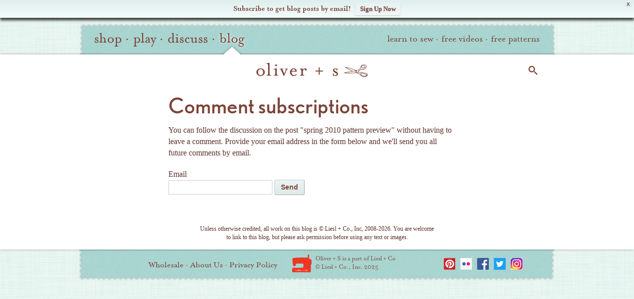

--- FILE ---
content_type: text/css; charset=utf-8
request_url: https://o.osimg.net/a/1662626498137/css/os2016.min.css?ver=6.8.3
body_size: 23977
content:
@font-face{font-family:'MrsEaves';src:url('../font/mrseavrom-020415006EmigreWebOnly.eot');src:url('../font/mrseavrom-020415006EmigreWebOnly.eot?#iefix') format('embedded-opentype'),url('../font/mrseavrom-020415006EmigreWebOnly.woff2') format('woff2'),url('../font/mrseavrom-020415006EmigreWebOnly.woff') format('woff');font-weight:normal;font-style:normal}@font-face{font-family:'MrsEaves';src:url('../font/mrseavbol-020415006EmigreWebOnly.eot');src:url('../font/mrseavbol-020415006EmigreWebOnly.eot?#iefix') format('embedded-opentype'),url('../font/mrseavbol-020415006EmigreWebOnly.woff2') format('woff2'),url('../font/mrseavbol-020415006EmigreWebOnly.woff') format('woff');font-weight:bold;font-style:normal}.padder{padding:19px}body.activity-permalink div#container{background:none;border:none}div#content .one-column{border-right:0 none;margin-right:0}div#content .left-menu{float:left;width:170px}div#content .main-column{margin-left:190px}textarea{overflow:auto}big{font-size:18px}del{text-decoration:line-through}ins{background:#fff9db;text-decoration:none}sub{top:.5ex}sup{bottom:1ex}sub,sup{height:0;line-height:1;position:relative;vertical-align:baseline}pre,blockquote{margin-bottom:20px}pre,code p{background:#f4f4f4;border-radius:3px;padding:15px;overflow:auto}code{font-family:"Monaco",courier,sans-serif}blockquote{font-family:georgia, times, serif;font-size:16px;font-style:italic;line-height:150%;padding:0 3em;quotes:none}blockquote p{margin-bottom:15px !important}#activity-stream{margin-top:-5px}#item-body form#whats-new-form{border-bottom:1px solid #ddd;margin:20px 0 10px;padding-bottom:20px}.home-page form#whats-new-form{border-bottom:none;padding-bottom:0}form#whats-new-form h5{font-weight:normal;font-size:12px;color:#888;margin:0;margin-left:76px;padding:0 0 3px 0}form#whats-new-form #whats-new-avatar{float:left}form#whats-new-form #whats-new-content{margin-left:54px;padding-left:22px}form#whats-new-form textarea{background:#fff;border:1px inset #ccc;border-radius:3px;color:#555;font-family:inherit;font-size:14px;height:20px;padding:6px;width:98%}body.no-js form#whats-new-form textarea{height:50px}form#whats-new-form #whats-new-options select{max-width:200px;margin-top:12px}form#whats-new-form #whats-new-submit{float:right;margin-top:12px}#whats-new-options{overflow:auto;height:0}body.no-js #whats-new-options{height:auto}#whats-new:focus{border-color:rgba(31,179,221,0.9) !important;outline-color:rgba(31,179,221,0.9);box-shadow:0 0 7px rgba(31,179,221,0.7);-moz-box-shadow:0 0 7px rgba(31,179,221,0.7);-webkit-box-shadow:0 0 7px rgba(31,179,221,0.7)}ul.activity-list li{overflow:hidden;padding:15px 0 0}.activity-list .activity-avatar{float:left}ul.activity-list>li:first-child{padding-top:5px}ul.item-list.activity-list li.has-comments{padding-bottom:15px}body.activity-permalink ul.activity-list li.has-comments{padding-bottom:0}.activity-list li.mini{font-size:11px;min-height:35px;padding:15px 0 0 0;position:relative}.activity-list li.mini .activity-avatar img.avatar,.activity-list li.mini .activity-avatar img.FB_profile_pic{height:20px;margin-left:30px;width:20px}.activity-permalink .activity-list li.mini .activity-avatar img.avatar,.activity-permalink .activity-list li.mini .activity-avatar img.FB_profile_pic{height:auto;margin-left:0;width:auto}body.activity-permalink .activity-list>li:first-child{padding-top:0}.activity-list li .activity-content{position:relative}.activity-list li.mini .activity-content p{margin:0}.activity-list li.mini .activity-comments{clear:both;font-size:12px}body.activity-permalink li.mini .activity-meta{margin-top:4px}.activity-list li .activity-inreplyto{background:url(../images/replyto_arrow.gif ) 7px 0 no-repeat;color:#888;font-size:11px;margin-left:5px;margin-top:5px;padding-left:25px}.activity-list li .activity-inreplyto>p{margin:0;display:inline}.activity-list li .activity-inreplyto blockquote,.activity-list li .activity-inreplyto div.activity-inner{background:none;border:none;display:inline;margin:0;overflow:hidden;padding:0}.activity-list .activity-content{margin-left:70px;margin-bottom:15px}body.activity-permalink .activity-list li .activity-content{background:#fff;border-bottom:1px solid #ddd;border-right:1px solid #ddd;border-radius:4px;font-size:16px;line-height:150%;min-height:35px;margin-left:185px;margin-right:0;padding:15px}body.activity-permalink .activity-list li .activity-header>p{background:url(../images/activity_arrow.gif ) top left no-repeat;height:35px;margin-bottom:0;margin-left:-35px;padding:5px 0 0 35px}.activity-list .activity-content .activity-header,.activity-list .activity-content .comment-header{color:#888;font-size:11px;line-height:220%}.activity-header{margin-right:20px}.activity-header a,.comment-meta a,.acomment-meta a{text-decoration:none}.activity-list .activity-content .activity-header img.avatar{float:none !important;margin:0 5px -8px 0 !important}a.bp-secondary-action,span.highlight{padding:0;margin-right:5px;text-decoration:none}.activity-list .activity-content .activity-inner,.activity-list .activity-content blockquote{margin:10px 10px 5px 0;overflow:hidden}.activity-list li.new_forum_post .activity-content .activity-inner,.activity-list li.new_forum_topic .activity-content .activity-inner{border-left:2px solid #EAEAEA;margin-left:5px;padding-left:10px}body.activity-permalink .activity-content .activity-inner,body.activity-permalink .activity-content blockquote{margin-left:0;margin-top:5px}.activity-inner>p{word-wrap:break-word}.activity-inner>.activity-inner{margin:0 !important}.activity-inner>blockquote{margin:0 !important}.activity-list .activity-content img.thumbnail{border:2px solid #eee;float:left;margin:0 10px 5px 0}.activity-read-more{margin-left:1em;white-space:nowrap}.activity-list li.load-more{background:#f0f0f0 !important;border-right:1px solid #ddd;border-bottom:1px solid #ddd;border-radius:4px;font-size:1.2em;margin:15px 0 !important;padding:10px 15px !important;text-align:center}.activity-list li.load-more a{color:#4D4D4D}div.activity-meta{margin:18px 0}body.activity-permalink div.activity-meta{margin-bottom:6px}div.activity-meta a{font:normal 11px/20px Arial,Tahoma,Verdana,sans-serif;padding:4px 8px}a.activity-time-since{color:#aaa;text-decoration:none}a.activity-time-since:hover{color:#888;text-decoration:underline}a.bp-primary-action,#reply-title small a{font-size:11px;margin-right:5px;text-decoration:none}a.bp-primary-action span,#reply-title small a span{background:#999;border-radius:3px;color:#fff;font-size:90%;margin-left:2px;padding:0 5px}a.bp-primary-action:hover span,#reply-title small a:hover span{background:#555;color:#fff}div.activity-comments{margin:0 0 0 70px;overflow:hidden;position:relative;width:auto;clear:both}body.activity-permalink div.activity-comments{background:none;margin-left:185px;width:auto}div.activity-comments>ul{background:#f5f5f5;border-radius:4px;padding:0 0 0 10px}div.activity-comments ul,div.activity-comments ul li{border:none;list-style:none}div.activity-comments ul{clear:both}div.activity-comments ul li{border-top:2px solid #fff;padding:10px 0 0}body.activity-permalink .activity-list li.mini .activity-comments{clear:none;margin-top:0}body.activity-permalink div.activity-comments ul li{border-width:1px;padding:10px 0 0 0}div.activity-comments>ul>li:first-child{border-top:none}div.activity-comments ul li:last-child{margin-bottom:0}div.activity-comments ul li>ul{margin-left:30px;margin-top:0;padding-left:10px}body.activity-permalink div.activity-comments ul li>ul{margin-top:10px}body.activity-permalink div.activity-comments>ul{padding:0 10px 0 15px}div.activity-comments div.acomment-avatar img{border-width:2px !important;float:left;height:25px;margin-right:10px;width:25px}div.activity-comments div.acomment-content{font-size:11px;margin:5px 0 0 40px}div.acomment-content .time-since,div.acomment-content .activity-delete-link,div.acomment-content .comment-header{display:none}body.activity-permalink div.activity-comments div.acomment-content{font-size:14px}div.activity-comments div.acomment-meta{color:#888;font-size:11px}div.activity-comments form.ac-form{background:#fafafa;border:1px solid #ddd;border-radius:4px;display:none;margin:0 0 15px 33px;padding:8px}div.activity-comments li form.ac-form{margin-right:15px;clear:both}div.activity-comments form.root{margin-left:0}div.activity-comments div#message{margin-top:15px;margin-bottom:0}div.activity-comments form.loading{background-image:url(../images/ajax-loader.gif );background-position:2% 95%;background-repeat:no-repeat}div.activity-comments form .ac-textarea{background:#fff;border:1px inset #ccc;border-radius:3px;margin-bottom:10px;padding:8px}div.activity-comments form textarea{border:none;color:#555;font-family:inherit;font-size:11px;height:60px;padding:0;width:100%}div.activity-comments form input{margin-top:5px}div.activity-comments form div.ac-reply-avatar{float:left}div.ac-reply-avatar img{border:2px solid #fff !important}div.activity-comments form div.ac-reply-content{color:#888;font-size:11px;margin-left:50px;padding-left:15px}.acomment-options{float:left;margin:5px 0 5px 40px}.acomment-options a{color:#999}.acomment-options a:hover{color:inherit}#wp-admin-bar .padder{width:95% !important}div.dir-search{float:right;margin:-39px 0 0 0}div.dir-search input[type=text]{font-size:12px;padding:1px 3px}div#message{margin:0 0 15px}#message.info{margin-bottom:0}div#message.updated{clear:both}div#message p{font-size:12px;display:block;padding:10px 15px}div#message.error p{background-color:#db1717;border-color:#a71a1a;clear:left;color:#fff}div#message.updated p{background-color:#8ff57a;border-color:#80cf70;color:#1a6a00}.standard-form#signup_form div div.error{background:#e41717;border-radius:3px;color:#fff;margin:0 0 10px 0;padding:6px;width:90%}div.accept,div.reject{float:left;margin-left:10px}ul.button-nav li{float:left;margin:0 10px 10px 0}ul.button-nav li.current a{font-weight:bold}.standard-form textarea,.standard-form input[type=text],.standard-form input[type=color],.standard-form input[type=date],.standard-form input[type=datetime],.standard-form input[type=datetime-local],.standard-form input[type=email],.standard-form input[type=month],.standard-form input[type=number],.standard-form input[type=range],.standard-form input[type=search],.standard-form input[type=tel],.standard-form input[type=time],.standard-form input[type=url],.standard-form input[type=week],.standard-form select,.standard-form input[type=password],.dir-search input[type=search] .dir-search input[type=text]{border:1px inset #ccc;border-radius:3px;color:#888;font:inherit;font-size:14px;padding:6px}.standard-form select{padding:3px}.standard-form input[type=password]{margin-bottom:5px}.standard-form label,.standard-form span.label{display:block;font-weight:bold;margin:15px 0 5px 0}.standard-form div.checkbox label,.standard-form div.radio label{color:#888;font-size:14px;font-weight:normal;margin:5px 0 0 0}.standard-form#sidebar-login-form label{margin-top:5px}.standard-form input[type=text]{width:75%;margin-bottom:0}.standard-form#sidebar-login-form input[type=text],.standard-form#sidebar-login-form input[type=password]{padding:4px;width:95%}.standard-form #basic-details-section input[type=password],.standard-form #blog-details-section input#signup_blog_url{width:35%}.standard-form#signup_form input[type=text],.standard-form#signup_form textarea,.form-allowed-tags{width:90%}.standard-form#signup_form div.submit{float:right}div#signup-avatar img{margin:0 15px 10px 0}.standard-form textarea{width:75%;height:120px;margin-bottom:0}.standard-form textarea#message_content{height:200px}.standard-form#send-reply textarea{width:97.5%}.standard-form p.description{color:#888;font-size:11px;margin:5px 0}.standard-form div.submit{clear:both;padding:15px 0 0 0}.standard-form p.submit{margin-bottom:0;padding:15px 0 0 0}.standard-form div.submit input{margin-right:15px}.standard-form div.radio ul{margin:10px 0 15px 38px;list-style:disc}.standard-form div.radio ul li{margin-bottom:5px}.standard-form a.clear-value{display:block;margin-top:5px;outline:none}.standard-form #basic-details-section,.standard-form #blog-details-section,.standard-form #profile-details-section{float:left;width:48%}.standard-form #profile-details-section{float:right}.standard-form #blog-details-section{clear:left}.standard-form input:focus,.standard-form textarea:focus,.standard-form select:focus{background:#fafafa;color:#555}form#send-invite-form{margin-top:20px}div#invite-list{background:#f5f5f5;border:1px solid #e4e4e4;border-radius:3px;height:400px;margin:0 0 10px;overflow:auto;padding:5px;width:160px}a.loading,input.loading{background-image:url(../images/ajax-loader.gif );background-position:95% 50%;background-repeat:no-repeat}a.loading:hover,input.loading:hover{background-image:url(../images/ajax-loader.gif );background-position:95% 50%;background-repeat:no-repeat;color:#777}a.button.loading,input[type="submit"].loading,input[type="button"].loading,input[type="reset"].loading{background-image:url(../images/ajax-loader.gif ),linear-gradient(to bottom, #fff 0, #e0e0e0 100%);background-position:95% 50%;background-repeat:no-repeat;padding-right:25px}a.button.loading:hover,input[type="submit"].loading:hover,input[type="button"].loading:hover,input[type="reset"].loading:hover{background-image:url(../images/ajax-loader.gif ),linear-gradient(to bottom, #fff 0, #e0e0e0 100%);border:1px solid #ccc;padding-right:25px}input[type="submit"].pending,input[type="button"].pending,input[type="reset"].pending,input[type="submit"].disabled,input[type="button"].disabled,input[type="reset"].disabled,button.pending,button.disabled,div.pending a,a.disabled{border-color:#eee;color:#bbb;cursor:default}input[type="submit"]:hover.pending,input[type="button"]:hover.pending,input[type="reset"]:hover.pending,input[type="submit"]:hover.disabled,input[type="button"]:hover.disabled,input[type="reset"]:hover.disabled,button.pending:hover,button.disabled:hover,div.pending a:hover,a.disabled:hover{background:linear-gradient(to bottom, #fff 0, #ededed 100%);border-color:#eee;color:#bbb}ul#topic-post-list{margin:0 -19px 15px;width:auto}ul#topic-post-list li{padding:15px;position:relative}ul#topic-post-list li.alt{background:#f5f5f5}ul#topic-post-list li div.poster-meta{color:#888;margin-bottom:10px}ul#topic-post-list li div.post-content{margin-left:54px}div.topic-tags{font-size:11px}div.admin-links{color:#888;font-size:11px;position:absolute;top:15px;right:25px}div#topic-meta{margin:-10px -19px;padding:5px 19px 30px;position:relative}div#topic-meta div.admin-links{right:19px;top:-36px}div#topic-meta h3{font-size:20px;margin:5px 0}div#new-topic-post{display:none;margin:20px 0 0 0;padding:1px 0 0 0}table{width:100%}table thead tr{background:#eaeaea}table#message-threads{margin:0 -19px;width:auto}table.profile-fields{margin-bottom:20px}table.profile-fields:last-child{margin-bottom:0}table.profile-fields p{margin-top:15px}table.profile-fields p:last-child{margin-top:0;margin-bottom:0}div#sidebar table{margin:0 -16px;width:117%}#bbpress-forums table tr td,#bbpress-forums table tr th{padding:8px;vertical-align:middle}#bbpress-forums table tr td.label{border-right:1px solid #eaeaea;font-weight:bold;width:25%}table tr td.thread-info p{margin:0}table tr td.thread-info p.thread-excerpt{color:#888;font-size:11px;margin-top:3px}div#sidebar table td,table.forum td{text-align:center}table.notification-settings,table.profile-settings{margin-bottom:20px;text-align:left}#groups-notification-settings{margin-bottom:0}table.notification-settings th.icon,table.notification-settings td:first-child{display:none}table.notification-settings th.title,table.profile-settings th.title{width:80%}table.notification-settings .yes,table.notification-settings .no{text-align:center;width:40px}table.forum{margin:0 -19px;width:auto}table.forum tr.sticky td{font-size:1.2em;background:#fff9db;border-top:1px solid #ffe8c4;border-bottom:1px solid #ffe8c4}table.forum tr.closed td.td-title{background-image:url(../images/closed.png );background-position:15px 50%;background-repeat:no-repeat;padding-left:35px}table.forum td p.topic-text{color:#888;font-size:13px}table.forum tr>td:first-child,table.forum tr>th:first-child{padding-left:15px}table.forum tr>td:last-child,table.forum tr>th:last-child{padding-right:15px}table.forum tr th#th-title,table.forum tr th#th-poster,table.forum tr th#th-group,table.forum td.td-poster,table.forum td.td-group,table.forum td.td-title{text-align:left}table.forum tr td.td-title a.topic-title{font-size:1.2em}table.forum td.td-freshness{white-space:nowrap}table.forum td.td-freshness span.time-since{font-size:0.9em;color:#888}table.forum td img.avatar{float:none;margin:0 5px -8px 0}table.forum td.td-poster,table.forum td.td-group{min-width:140px}table.forum th#th-title{width:80%}table.forum th#th-freshness{width:25%}table.forum th#th-postcount{width:15%}table.forum p.topic-meta{font-size:0.9em;margin:5px 0 0 0}.item-body{margin:20px 0}span.activity{display:inline-block;font-size:11px;opacity:0.8;padding:1px 8px}span.user-nicename{color:#777;display:inline-block;font-size:16px;font-weight:bold}span.activity,div#message p{border:1px dashed #b9d7d5;color:#3e6d69;border-radius:3px;font-weight:normal;margin-top:3px;text-decoration:none;background:#daeae8}div#item-header{overflow:hidden}div#item-header div#item-header-content{margin-left:170px}div#item-header div#item-header-content #item-meta{font-size:16px}div#item-header h2{font-size:28px;line-height:120%;margin:0 0 15px 0}div#item-header h2 a{color:#777;text-decoration:none}div#item-header img.avatar{float:left;margin:0 15px 19px 0}div#item-header h2{margin-bottom:5px}div#item-header span.activity,div#item-header h2 span.highlight{font-size:11px;font-weight:normal;line-height:170%;margin-bottom:7px;vertical-align:middle}div#item-header h2 span.highlight{font-size:16px}div#item-header h2 span.highlight span{background:#a1dcfa;border-radius:3px;color:#fff;cursor:pointer;font-weight:bold;font-size:11px;margin-bottom:2px;padding:1px 4px;position:relative;right:-2px;top:-2px;vertical-align:middle}div#item-header div#item-meta{font-size:14px;color:#aaa;overflow:hidden;margin:15px 0 5px 0;padding-bottom:10px}div#item-header div#item-actions{float:right;margin:0 0 15px 15px;text-align:right;width:20%}div#item-header div#item-actions h3{font-size:16px;margin:0 0 5px 0}div#item-header ul{margin-bottom:15px;overflow:hidden}div#item-header ul h5,div#item-header ul span,div#item-header ul hr{display:none}div#item-header ul li{float:right}div#item-header ul img.avatar,div#item-header ul.avatars img.avatar{height:30px;margin:2px;width:30px}div#item-header div.generic-button,div#item-header a.button{float:left;margin:10px 10px 0 0}div#item-header div#message.info{line-height:80%}ul.item-list{width:100%}ul.item-list li{padding:15px 0;position:relative}ul.item-list.activity-list li{padding-bottom:0}ul.single-line li{border:none}ul.item-list li img.avatar{float:left;margin:0 10px 0 0}ul.item-list li div.item-title,ul.item-list li h4{font-weight:normal;margin:0;width:75%}ul.item-list li div.item-title span{color:#999}ul.item-list li div.item-desc{color:#888;font-size:14px;margin:10px 0 0 64px;width:50%}ul.item-list li div.action{position:absolute;top:15px;right:0;text-align:right}ul.item-list li div.meta{font-size:14px;margin-top:10px}ul.item-list li h5 span.small{float:right;font-size:11px;font-weight:normal}div.item-list-tabs{clear:left;margin:25px -19px 0 -19px;overflow:visible}div.item-list-tabs ul li a{text-decoration:none;height:20px}div.item-list-tabs ul{height:48px;width:100%;border-bottom:1px solid #ddd;margin-bottom:0}div.item-list-tabs ul li{padding:8px 0 4px;background:linear-gradient(-135deg, #fff 4px, transparent 0) 0 0,linear-gradient(135deg, #fff 4px, #dfefee 0) 0 0;background-color:#dfefee;font-weight:normal;font-family:MrsEaves, Georgia, Times, serif;background-repeat:repeat-x;background-size:12px 12px;border:none;float:left;margin:0 1px 0 0;font-size:1rem;color:#7b4338;text-transform:lowercase}#object-nav{overflow:hidden}#object-nav ul{width:120%;overflow:hidden;padding-top:8px}#object-nav ul li{position:relative;overflow:hidden;z-index:11}#object-nav ul li a{padding-left:9px;padding-right:5px}#object-nav ul li:nth-child(1n+2):before{content:"";position:absolute;z-index:1;width:10px;top:5%;height:90%;left:-10px;border-radius:.05px;box-shadow:0 0 18px rgba(0,0,0,0.7)}#object-nav ul li:first-child a{padding-left:7px}#object-nav ul li:nth-child(2){left:-7px;z-index:10}#object-nav ul li:nth-child(3){left:-14px;z-index:9}#object-nav ul li:nth-child(4){left:-21px;z-index:8}#object-nav ul li:nth-child(5){left:-28px;z-index:7}#object-nav ul li:nth-child(6){left:-35px;z-index:6}#object-nav ul li:nth-child(7){left:-42px;z-index:5}#object-nav ul li:nth-child(8){left:-49px;z-index:4}#object-nav ul li.current,#object-nav ul li.selected{box-shadow:0 15px 16px rgba(0,0,0,0.2)}div.item-list-tabs ul li a{padding:5px 10px 10px;background:transparent;font-size:1.1em}div.item-list-tabs#subnav ul li{margin-top:0}div.item-list-tabs ul li.last{float:right;margin:7px 20px 0 0}div.item-list-tabs#subnav ul li.last{margin-top:4px}div.item-list-tabs ul li.last select{max-width:175px}div.item-list-tabs ul li a,div.item-list-tabs ul li span{display:block;padding:8px 8px;text-decoration:none;height:20px}div.item-list-tabs ul li a span{background:#3e6d69;border-radius:3px;color:#fff;display:inline;font-size:90%;margin-left:2px;padding:1px 4px}div.item-list-tabs ul li.selected,div.item-list-tabs ul li.current,#object-nav ul li.selected,#object-nav ul li.current{padding:14px 0 4px;background:linear-gradient(-135deg, #fff 4px, transparent 0) 0 0,linear-gradient(135deg, #fff 4px, #b6dbd8 0) 0 0;background-color:#b6dbd8;top:-6px;position:relative;font-weight:bold;font-family:MrsEaves, Georgia, Times, serif;background-repeat:repeat-x;background-size:12px 12px;border:none;float:left;margin:0 1px 0 0;font-size:1rem;color:#7b4338;text-transform:lowercase;color:#333;z-index:11}div.item-list-tabs ul li.selected:before,div.item-list-tabs ul li.current:before,#object-nav ul li.selected:before,#object-nav ul li.current:before{display:none}div.item-list-tabs ul li.selected a,div.item-list-tabs ul li.current a,#object-nav ul li.selected a,#object-nav ul li.current a{color:#555;font-weight:bold;padding-left:8px;padding-right:8px}div.item-list-tabs ul li.selected span,div.item-list-tabs ul li.current span,#object-nav ul li.selected span,#object-nav ul li.current span{font-weight:normal}div.item-list-tabs ul li.selected a span,div.item-list-tabs ul li.current a span,div.item-list-tabs ul li a:hover span{background-color:#999}div.item-list-tabs ul li.selected a span,div.item-list-tabs ul li.current a span{background-color:#555}ul li.loading a{background-image:url(../images/ajax-loader.gif );background-position:92% 50%;background-repeat:no-repeat}div#item-nav ul li.loading a{background-position:88% 50%}div.item-list-tabs#object-nav{margin-top:0}div.item-list-tabs#subnav ul{margin-bottom:1em}div.item-list-tabs#subnav ul li{background:none;border:0;padding:8px 8px 2px;position:static}div.item-list-tabs#subnav ul li a{font-size:1rem;background:none;color:#666;font-weight:bold;padding:2px 0 2px}div.item-list-tabs#subnav ul li a:hover{text-decoration:underline}div.item-list-tabs#subnav ul li.current,div.item-list-tabs#subnav ul li.selected{position:static;top:0}div.item-list-tabs#subnav ul li.current a,div.item-list-tabs#subnav ul li.selected a{color:#68a9a4;border-bottom:3px solid #68a9a4}div.item-list-tabs#subnav ul li.current a:hover,div.item-list-tabs#subnav ul li.selected a:hover{text-decoration:none}#activity-filter-select,#members-order-select{display:none !important}div.item-list-tabs ul li.feed a{background:url(../images/rss.png ) center left no-repeat;padding-left:20px}#admins-list li,#mods-list li,#members-list li{overflow:auto}table#message-threads tr.unread td{background:#fff9db;border-top:1px solid #ffe8c4;border-bottom:1px solid #ffe8c4;font-weight:bold}li span.unread-count,tr.unread span.unread-count{background:#dd0000;border-radius:3px;color:#fff;font-weight:bold;padding:2px 8px}div.item-list-tabs ul li a span.unread-count{padding:1px 6px;color:#fff}div.item-list-tabs ul li a span.no-count{display:none}div.messages-options-nav{background:#eee;font-size:11px;margin:0 -19px;padding:5px 15px;text-align:right}div#message-thread div.message-box{margin:0 -19px;padding:15px}div#message-thread div.alt{background:#f4f4f4}div#message-thread p#message-recipients{margin:10px 0 20px 0}div#message-thread img.avatar{float:left;margin:0 10px 0 0;vertical-align:middle}div#message-thread strong{font-size:16px;margin:0}div#message-thread strong a{text-decoration:none}div#message-thread strong span.activity{margin:4px 0 0 10px}div#message-thread div.message-metadata{overflow:hidden}div#message-thread div.message-content{margin-left:45px}div#message-thread div.message-options{text-align:right}div.message-search{float:right;margin:0 20px}div.profile h4{margin-bottom:auto;margin-top:15px;font-size:24px}#profile-edit-form ul.button-nav{margin-top:15px}body.no-js .field-visibility-settings-toggle,body.no-js .field-visibility-settings-close{display:none}.field-visibility-settings{display:none;margin-top:10px}body.no-js .field-visibility-settings{display:block}.current-visibility-level{font-weight:bold;font-style:normal}.field-visibility-settings,.field-visibility-settings-toggle,.field-visibility-settings-notoggle{color:#888}.field-visibility-settings-toggle a,.field-visibility-settings a{font-size:.9em}body.register div.page ul{list-style:none}.standard-form .field-visibility-settings label{margin:0;font-weight:normal}.field-visibility-settings legend,.field-visibility-settings-toggle{font-style:italic}#bbpress-forums hr{margin:0 0 24px 0}#bbpress-forums{background:transparent;clear:both;margin-bottom:20px;overflow:hidden;font-size:16px;line-height:21px}#bbpress-forums div.even,#bbpress-forums ul.even{background-color:#fff}body.reply-edit .reply{float:none}#bbpress-forums div.reply{height:auto;width:100%}#bbpress-forums div.bbp-forum-header,#bbpress-forums div.bbp-topic-header,#bbpress-forums div.bbp-reply-header{font-size:.8em;border-top:1px dashed #9b9}#bbpress-forums .bbp-reply-post-date{margin-left:130px}#bbpress-forums .status-trash.even,#bbpress-forums .status-spam.even{background-color:#fee}#bbpress-forums .status-closed,#bbpress-forums .status-closed a{color:#ccc}#bbpress-forums ul{background:none;list-style:none;margin:0;padding:0}#bbpress-forums ul.bbp-threaded-replies{margin-left:50px}#bbpress-forums li{background:none;margin:0;list-style:none}#bbpress-forums ul.bbp-lead-topic,#bbpress-forums ul.bbp-topics,#bbpress-forums ul.bbp-forums,#bbpress-forums ul.bbp-replies,#bbpress-forums ul.bbp-search-results{overflow:hidden;margin-bottom:20px;clear:both}#bbpress-forums li.bbp-header,#bbpress-forums li.bbp-body,#bbpress-forums li.bbp-footer{clear:both}#bbpress-forums li.bbp-header,#bbpress-forums li.bbp-footer{font-weight:bold;padding:8px;text-align:center}#bbpress-forums li.bbp-header,table.notifications thead{border-bottom:1px dashed #9b9;border-top:1px dashed #9b9;font-size:1.2rem;font-weight:normal;font-family:MrsEaves, Georgia, Times, serif}.single-topic #bbpress-forums li.bbp-header,.bbp-search #bbpress-forums li.bbp-header{border-top:none;border-bottom:none}#bbpress-forums li.bbp-header ul{overflow:hidden}#bbpress-forums .bbp-forums-list{margin:0 0 0 5px;padding-left:15px;border-left:1px solid #ddd}#bbpress-forums .bbp-forums-list li{display:inline;font-size:11px}#bbpress-forums li.bbp-footer p{margin:0;line-height:1em}li.bbp-forum-info,li.bbp-topic-title{float:left;text-align:left;width:48%;font-size:1.2rem;font-family:MrsEaves, Georgia, Times, serif}li.bbp-forum-topic-count,li.bbp-topic-voice-count,li.bbp-forum-reply-count,li.bbp-topic-reply-count{float:left;text-align:center;width:10%;font-size:0.9rem}li.bbp-forum-freshness,li.bbp-topic-freshness{text-align:center;float:left;width:32%;font-size:0.9rem}#bbpress-forums li.bbp-body ul.forum,#bbpress-forums li.bbp-body ul.topic{overflow:hidden;padding:8px;font-size:.9rem}li.bbp-header div.bbp-topic-content span#subscription-toggle,li.bbp-header div.bbp-topic-content span#favorite-toggle,li.bbp-header div.bbp-reply-content span#subscription-toggle,li.bbp-header div.bbp-reply-content span#favorite-toggle{float:right}#bbpress-forums div.bbp-forum-title h3,#bbpress-forums div.bbp-topic-title h3,#bbpress-forums div.bbp-reply-title h3{background:none;border:none;font-size:16px;line-height:1em;margin:8px 0;padding:0;text-transform:none}#bbpress-forums div.bbp-forum-author,#bbpress-forums div.bbp-topic-author,#bbpress-forums div.bbp-reply-author{float:left;text-align:center;width:115px}.bbp-reply-author span.user-nicename{font-size:0.8em;font-weight:normal}#bbpress-forums div.bbp-forum-author img.avatar,#bbpress-forums div.bbp-topic-author img.avatar,#bbpress-forums div.bbp-reply-author img.avatar{border:none;max-width:80px;padding:0;margin:-1.5em auto 0 auto;float:none}#bbpress-forums div.bbp-forum-author a.bbp-author-name,#bbpress-forums div.bbp-topic-author a.bbp-author-name,#bbpress-forums div.bbp-reply-author a.bbp-author-name{margin:0 12px;word-break:break-word;display:inline-block}#bbpress-forums div.bbp-topic-author a.bbp-author-name,#bbpress-forums div.bbp-reply-author a.bbp-author-name{clear:left;display:block}#bbpress-forums div.bbp-forum-author .bbp-author-role,#bbpress-forums div.bbp-topic-author .bbp-author-role,#bbpress-forums div.bbp-reply-author .bbp-author-role{font-size:11px;font-style:italic}#bbpress-forums li.bbp-header .bbp-search-author,#bbpress-forums li.bbp-footer .bbp-search-author,#bbpress-forums li.bbp-header .bbp-forum-author,#bbpress-forums li.bbp-footer .bbp-forum-author,#bbpress-forums li.bbp-header .bbp-topic-author,#bbpress-forums li.bbp-footer .bbp-topic-author,#bbpress-forums li.bbp-header .bbp-reply-author,#bbpress-forums li.bbp-footer .bbp-reply-author{float:left;margin:0;padding:0;width:120px}#bbpress-forums li.bbp-header .bbp-search-content,#bbpress-forums li.bbp-footer .bbp-search-content,#bbpress-forums li.bbp-header .bbp-forum-content,#bbpress-forums li.bbp-footer .bbp-forum-content,#bbpress-forums li.bbp-header .bbp-topic-content,#bbpress-forums li.bbp-footer .bbp-topic-content,#bbpress-forums li.bbp-header .bbp-reply-content,#bbpress-forums li.bbp-footer .bbp-reply-content{margin-left:140px;padding:0;text-align:left}div.bbp-forum-header,div.bbp-topic-header,div.bbp-reply-header,li.bbp-body div.hentry{margin-bottom:0;padding:8px 8px 0}div.bbp-forum-header,div.bbp-topic-header,div.bbp-reply-header{clear:both}span.bbp-author-ip{font-family:'Helvetica Neue',Arial,Helvetica,'Nimbus Sans L',sans-serif;font-size:11px;font-weight:bold;color:#aaa}#bbpress-forums div.bbp-forum-content,#bbpress-forums div.bbp-topic-content,#bbpress-forums div.bbp-reply-content{margin-left:130px;padding:12px 12px 12px 0;text-align:left}#bbpress-forums div.bbp-forum-content:after,#bbpress-forums div.bbp-topic-content:after,#bbpress-forums div.bbp-reply-content:after{clear:both;content:".";display:block;float:none;height:0;font-size:0;visibility:hidden}#bbpress-forums div.bbp-topic-content a,#bbpress-forums div.bbp-reply-content a{background:none;border:none;display:inline;font-weight:normal;margin:0;padding:0}#bbpress-forums div.bbp-topic-content h1,#bbpress-forums div.bbp-reply-content h1,#bbpress-forums div.bbp-topic-content h2,#bbpress-forums div.bbp-reply-content h2,#bbpress-forums div.bbp-topic-content h3,#bbpress-forums div.bbp-reply-content h3,#bbpress-forums div.bbp-topic-content h4,#bbpress-forums div.bbp-reply-content h4,#bbpress-forums div.bbp-topic-content h5,#bbpress-forums div.bbp-reply-content h5,#bbpress-forums div.bbp-topic-content h6,#bbpress-forums div.bbp-reply-content h6{clear:none;line-height:1em;margin:24px 0;padding:0}#bbpress-forums div.bbp-topic-content img,#bbpress-forums div.bbp-reply-content img{max-width:100%}#bbpress-forums div.bbp-topic-content ul,#bbpress-forums div.bbp-reply-content ul,#bbpress-forums div.bbp-topic-content ol,#bbpress-forums div.bbp-reply-content ol{margin:0 15px 15px;padding:0}#bbpress-forums div.bbp-topic-content ul li,#bbpress-forums div.bbp-reply-content ul li{list-style-type:disc}#bbpress-forums div.bbp-topic-content ol li,#bbpress-forums div.bbp-reply-content ol li{list-style-type:decimal}#bbpress-forums div.bbp-topic-content ol li li,#bbpress-forums div.bbp-reply-content ol li li{list-style-type:lower-alpha}#bbpress-forums div.bbp-topic-content ol li li li,#bbpress-forums div.bbp-reply-content ol li li li{list-style-type:upper-roman}#bbpress-forums div.bbp-topic-content code,#bbpress-forums div.bbp-reply-content code,#bbpress-forums div.bbp-topic-content pre,#bbpress-forums div.bbp-reply-content pre{font-family:Inconsolata, Consolas, Monaco, Lucida Console, monospace;display:inline-block;background-color:#f9f9f9;border:1px solid #ddd;padding:0 5px;max-width:95%;vertical-align:middle;margin-top:-3px}#bbpress-forums div.bbp-topic-content pre,#bbpress-forums div.bbp-reply-content pre{display:block;line-height:18px;margin:0 0 24px;padding:5px 10px;white-space:pre;overflow:auto}#bbpress-forums div.bbp-topic-content pre code,#bbpress-forums div.bbp-reply-content pre code{display:block;border:none;padding:0;margin:0;background-color:transparent;overflow-wrap:normal;overflow:auto;max-width:100%}#bbpress-forums div.bbp-reply-to{margin-left:130px;padding:12px 12px 12px 0;text-align:right}#bbpress-forums div#bbp-cancel-reply-to{text-align:right}#breadcrumbs,#welcomeLogin{margin-top:20px;font-size:1.1rem;font-family:MrsEaves, Georgia, Times, serif;text-align:right}#breadcrumbs{float:left}#welcomeLogin{float:right}div.bbp-breadcrumb{float:left}div.bbp-breadcrumb span.bbp-breadcrumb-sep:first-of-type{display:none}.bbp-breadcrumb-sep.last{padding-left:.3em;float:left}#bbpress-forums div.bbp-breadcrumb p,#bbpress-forums div.bbp-topic-tags p{margin-bottom:10px}div.bbp-topic-tags{font-size:12px}#bbpress-forums div.bbp-topic-tags{float:right}#bbp-topic-hot-tags{clear:both}#bbpress-forums #bbp-search-form{clear:left}#bbpress-forums #bbp-search-form .hidden{height:0;width:0;overflow:hidden;position:absolute;background:none;left:-999em}#bbpress-forums #bbp-search-form #bbp_search{display:inline-block;width:auto}#bbpress-forums div.bbp-search-form{float:right}span.bbp-admin-links{float:right;color:#ddd}span.bbp-admin-links a{color:#bbb;font-weight:normal;font-size:10px;text-transform:uppercase;text-decoration:none}fieldset span.bbp-admin-links{float:left}tr td span.bbp-admin-links a:hover{color:#ff4b33}td.bbp-topic-admin-links,td.bbp-topic-counts{width:50%}.bbp-forum-header a.bbp-forum-permalink,.bbp-topic-header a.bbp-topic-permalink,.bbp-reply-header a.bbp-reply-permalink{float:right;margin-left:10px;color:#ccc}.bbp-row-actions #favorite-toggle a{text-decoration:none;padding:0 3px 1px;color:#7c7;border:1px solid #aca;background-color:#dfd;font-weight:bold;font-size:13px}.bbp-row-actions #favorite-toggle a:hover{color:#5a5;border-color:#7c7;background-color:#beb}.bbp-row-actions #favorite-toggle span.is-favorite a{color:#faa;border:1px solid #faa;background-color:#fee}.bbp-row-actions #favorite-toggle span.is-favorite a:hover{color:#c88;border-color:#c88;background-color:#fdd}.bbp-row-actions #subscription-toggle a{text-decoration:none;padding:0 3px 1px;color:#7c7;border:1px solid #aca;background-color:#dfd;font-weight:bold;font-size:13px}.bbp-row-actions #subscription-toggle a:hover{color:#5a5;border-color:#7c7;background-color:#beb}.bbp-row-actions #subscription-toggle span.is-subscribed a{color:#faa;border:1px solid #faa;background-color:#fee}.bbp-row-actions #subscription-toggle span.is-subscribed a:hover{color:#c88;border-color:#c88;background-color:#fdd}#bbpress-forums .bbp-forum-info .bbp-forum-content,#bbpress-forums p.bbp-topic-meta{font-size:0.9rem;margin:5px 0 5px;padding:0;word-wrap:break-word}#bbpress-forums p.bbp-topic-meta span{white-space:nowrap}.bbp-pagination-count{float:left;border:1px solid transparent}.bbp-pagination-links{float:right;list-style:none;display:inline}.bbp-pagination-links a,.bbp-pagination-links span.current{display:block;float:left;padding:0px 5px;margin-left:5px;border:1px solid #efefef;text-decoration:none}.bbp-pagination-links a:hover,.bbp-pagination-links span.current{background:#eee;opacity:0.8;border:1px solid #ddd}.bbp-pagination-links span.dots{display:block;float:left;padding:1px 4px;margin-left:5px}.bbp-pagination{float:left;width:100%;margin-bottom:15px}.bbp-topic-pagination{display:inline-block;margin-left:5px;margin-bottom:2px}.bbp-topic-pagination a{font-size:.8em;line-height:10px;padding:1px 3px;border:1px solid #ddd;text-decoration:none}#bbpress-forums fieldset.bbp-form{clear:left}#bbpress-forums fieldset.bbp-form{border:1px solid #eee;padding:10px 20px;margin-bottom:10px}#bbpress-forums fieldset.bbp-form legend{padding:5px}#bbpress-forums fieldset.bbp-form label{margin:0;display:inline-block}#bbp-edit-topic-tag.bbp-form fieldset.bbp-form label,#bbp-login fieldset label,#bbp-register fieldset label,#bbp-lost-pass fieldset label{width:100px}#bbpress-forums fieldset.bbp-form p,#bbpress-forums fieldset.bbp-form textarea,#bbpress-forums fieldset.bbp-form select,#bbpress-forums fieldset.bbp-form input{margin:0 0 8px}textarea#bbp_reply_content,textarea#bbp_topic_content,textarea#bbp_forum_content{width:97%;box-sizing:border-box}textarea#bbp_forum_content{height:210px}#bbpress-forums fieldset.bbp-forum-form-attributes{width:200px;float:right;clear:none;margin-left:25px}#bbpress-forums fieldset select#bbp_forum_id{max-width:200px}.bbp-topic-form,.bbp-reply-form,.bbp-topic-tag-form{clear:left}body.topic-edit .bbp-topic-form div.avatar img,body.reply-edit .bbp-reply-form div.avatar img,body.single-forum .bbp-topic-form div.avatar img,body.single-reply .bbp-reply-form div.avatar img{margin-right:0;padding:10px;border:1px solid #ddd;line-height:0;background-color:#efefef}body.page .bbp-reply-form code,body.page .bbp-topic-form code,body.single-topic .bbp-reply-form code,body.single-forum .bbp-topic-form code,body.topic-edit .bbp-topic-form code,body.reply-edit .bbp-reply-form code{font-size:10px;background-color:#f0fff8;border:1px solid #CEEFE1;display:block;padding:8px;margin-top:5px;width:369px}#merge_tag,#delete_tag{display:inline}div.bbp-submit-wrapper{margin-top:15px;float:right;clear:both}p.form-allowed-tags{max-width:100%}#bbpress-forums div.bbp-the-content-wrapper{margin-bottom:10px}#bbpress-forums div.bbp-the-content-wrapper textarea.bbp-the-content{width:100%;margin:0;font-size:12px}#bbpress-forums div.bbp-the-content-wrapper table,#bbpress-forums div.bbp-the-content-wrapper tbody,#bbpress-forums div.bbp-the-content-wrapper tr,#bbpress-forums div.bbp-the-content-wrapper td{border:none;padding:0;margin:0;width:auto;line-height:1em}#bbpress-forums div.bbp-the-content-wrapper input{font-size:12px;padding:5px;margin:0 2px 0 0;line-height:1em}#bbpress-forums div.bbp-the-content-wrapper div.quicktags-toolbar{padding:5px;min-height:26px}#bbpress-forums div.bbp-the-content-wrapper td.mceToolbar{padding:4px 4px 8px}#bbpress-forums div.wp-editor-container{margin:0;padding:0;line-height:0}#bbpress-forums div.bbp-the-content-wrapper td.mceStatusbar{line-height:16px}#bbpress-forums #bbp-your-profile fieldset{padding:20px 20px 0 20px}#bbpress-forums #bbp-your-profile fieldset div{margin-bottom:20px;float:left;width:100%;clear:left}#bbpress-forums #bbp-your-profile fieldset select{margin-bottom:0}#bbpress-forums #bbp-your-profile fieldset input,#bbpress-forums #bbp-your-profile fieldset textarea{margin-bottom:0;width:60%;background:#f9f9f9;border:1px solid #ddd;box-shadow:none;padding:5px 8px;border-radius:0}#bbpress-forums #bbp-your-profile fieldset input:focus,#bbpress-forums #bbp-your-profile fieldset textarea:focus{border:1px solid #ccc;box-shadow:inset 1px 1px 1px rgba(0,0,0,0.1);outline-color:rgba(240,255,240,0.1)}#bbpress-forums #bbp-your-profile fieldset.bbp-form input.checkbox{width:auto}#bbpress-forums #bbp-your-profile fieldset legend{display:none}#bbpress-forums #bbp-your-profile fieldset label[for]{float:left;width:20%;padding:5px 20px 5px 0;text-align:right;cursor:pointer}#bbpress-forums #bbp-your-profile fieldset dl label[for]{text-align:left;width:60%}#bbpress-forums #bbp-your-profile fieldset span.description{margin:5px 0 0 20%;font-size:12px;font-style:italic;float:left;clear:left;width:60%;padding:5px 8px;border:#cee1ef 1px solid;background-color:#f0f8ff}#bbpress-forums #bbp-your-profile fieldset fieldset{margin:0;border:none;padding:0;clear:none;float:none}#bbpress-forums #bbp-your-profile fieldset fieldset.password{width:60%;display:inline}#bbpress-forums #bbp-your-profile fieldset fieldset.password input,#bbpress-forums #bbp-your-profile fieldset fieldset.password span{width:100%}#bbpress-forums #bbp-your-profile fieldset fieldset.capabilities dl{margin:0}#bbpress-forums #bbp-your-profile fieldset fieldset.password span.description{margin-left:0;margin-bottom:20px}#bbpress-forums #bbp-your-profile fieldset.submit button{float:right}div.bbp-template-notice,div.indicator-hint{border-width:1px;border-style:dashed;padding:0 0.6em;margin:5px 0 15px;border-radius:3px;background-color:#eaf3f2;border-color:#88bcb7;color:#000;clear:both;font-size:1rem}div.bbp-template-notice a{color:#555;text-decoration:none}div.bbp-template-notice a:hover{color:#000}div.bbp-template-notice.info{border:#cee1ef 1px dashed;background-color:#f7fafa}div.bbp-template-notice.important{border:#e6db55 1px solid;background-color:#fffbcc}div.bbp-template-notice.error,div.bbp-template-notice.warning{background-color:#ffebe8;border-color:#c00}div.bbp-template-notice.error a,div.bbp-template-notice.warning a{color:#c00}div.bbp-template-notice p{margin:0.5em 0 6px 0 !important;padding:2px;font-size:.8rem;line-height:140%;color:#7b4338}.bbp-topics-front ul.super-sticky,.bbp-topics ul.super-sticky,.bbp-topics ul.sticky,.bbp-forum-content ul.sticky{background-color:#ffffe0 !important;font-size:1.1em}#bbpress-forums .bbp-topic-content ul.bbp-topic-revision-log,#bbpress-forums .bbp-reply-content ul.bbp-topic-revision-log,#bbpress-forums .bbp-reply-content ul.bbp-reply-revision-log{border-top:1px dotted #ddd;width:100%;margin:0;padding:8px 0 0 0;font-size:11px;color:#aaa}#bbpress-forums .bbp-topic-content ul.bbp-topic-revision-log li,#bbpress-forums .bbp-reply-content ul.bbp-topic-revision-log li,#bbpress-forums .bbp-reply-content ul.bbp-reply-revision-log li{list-style-type:none}.bbp-login-form fieldset legend{display:none}.bbp-login-form .bbp-username input,.bbp-login-form .bbp-email input,.bbp-login-form .bbp-password input{padding:5px}.bbp-login-form label{width:140px;display:inline-block}#sidebar .bbp-login-form label{width:70px}.bbp-login-form .bbp-username,.bbp-login-form .bbp-email,.bbp-login-form .bbp-password,.bbp-login-form .bbp-remember-me,.bbp-login-form .bbp-submit-wrapper{margin-top:10px}.bbp-login-form .bbp-submit-wrapper{text-align:right}.bbp-login-form .bbp-login-links a{float:left;clear:left}.bbp-logged-in img.avatar{float:left;margin:0 15px 0 0}.bbp-logged-in h4{font-weight:bold;font-size:1.3em;clear:none;margin-bottom:10px}#bbpress-forums p.bbp-topic-meta img.avatar,#bbpress-forums ul.bbp-reply-revision-log img.avatar,#bbpress-forums ul.bbp-topic-revision-log img.avatar,#bbpress-forums div.bbp-template-notice img.avatar,#bbpress-forums .widget_display_topics img.avatar,#bbpress-forums .widget_display_replies img.avatar{float:none;margin-bottom:-7px;border:3px double #ddd}fieldset div.avatar{float:right}.activity-list li.bbp_topic_create .activity-content .activity-inner,.activity-list li.bbp_reply_create .activity-content .activity-inner{border-left:2px solid #eaeaea;margin-left:5px;padding-left:10px}#bbpress-forums #bbp-user-wrapper{float:left;width:100%}#bbpress-forums .bbp-user-section{overflow:auto}#bbpress-forums #bbp-user-wrapper h2.entry-title{font-size:1.4em;margin:0;padding-bottom:10px;padding-top:0;clear:none}#bbpress-forums #bbp-user-wrapper ul.bbp-lead-topic,#bbpress-forums #bbp-user-wrapper ul.bbp-topics,#bbpress-forums #bbp-user-wrapper ul.bbp-forums,#bbpress-forums #bbp-user-wrapper ul.bbp-replies,#bbpress-forums #bbp-user-wrapper fieldset.bbp-form{clear:none}#bbpress-forums #bbp-single-user-details{margin:0;width:150px;float:left;overflow:hidden}#bbpress-forums #bbp-single-user-details #bbp-user-avatar{margin:0;width:150px}#bbpress-forums #bbp-single-user-details #bbp-user-avatar img.avatar{border:none;height:150px;padding:0;margin:0 0 20px 0;width:150px}#bbpress-forums #bbp-single-user-details #bbp-user-description{float:none;margin-left:180px}#bbpress-forums #bbp-single-user-details #bbp-user-navigation{float:none;margin:0}#bbpress-forums #bbp-single-user-details #bbp-user-navigation li{margin:0}#bbpress-forums #bbp-single-user-details #bbp-user-navigation a{padding:5px 8px;display:block;border:1px solid transparent;text-decoration:none}#bbpress-forums #bbp-single-user-details #bbp-user-navigation li.current a{background:#eee;opacity:0.8}#bbpress-forums #bbp-user-body{margin-left:180px}body.my-account #bbpress-forums{border-top:none;padding-top:0;margin-bottom:0}#bbpress-forums dl.bbp-user-capabilities{display:inline-block;vertical-align:top}#bbpress-forums dl.bbp-user-capabilities dt{margin:0 0 10px;text-transform:capitalize}#bbpress-forums dl.bbp-user-capabilities dd{margin:0;padding:0}#bbpress-forums div.row-actions{font-size:11px;visibility:hidden}#bbpress-forums li:hover>div.row-actions{visibility:visible}@media only screen and (max-width:480px){#bbpress-forums div.bbp-topic-tags{clear:left;float:left}div.bbp-search-form input,div.bbp-search-form button{font-size:11px;padding:2px}li.bbp-forum-info,li.bbp-topic-title{width:45%}li.bbp-forum-topic-count,li.bbp-forum-reply-count,li.bbp-topic-voice-count,li.bbp-topic-reply-count{width:15%}span.bbp-reply-post-date{float:none;display:inline;width:auto;padding-left:0}.bbp-meta{margin:0.5em 0}span.bbp-admin-links{float:right}div.bbp-forum-header,div.bbp-topic-header,div.bbp-reply-header,li.bbp-body div.hentry{overflow:visible;padding:0}#bbpress-forums .bbp-forums-list li{display:block;font-size:11px}#bbpress-forums .bbp-body div.bbp-reply-author{margin:-15px 10px 10px;min-height:46px;padding-left:80px;position:relative;text-align:left;width:auto;padding-top:20px}#bbpress-forums .bbp-reply-post-date{margin-left:0}#bbpress-forums div.bbp-reply-author a.bbp-author-name{clear:none;display:inline-block;margin-left:0;word-wrap:break-word}#bbpress-forums div.bbp-reply-author img.avatar{position:absolute;top:40px;left:0;width:50px;height:auto}#bbpress-forums div.bbp-reply-author .bbp-author-role{font-size:12px;font-style:normal}#bbpress-forums .bbp-body div.bbp-reply-content{clear:both;padding:0}#bbpress-forums div.bbp-reply-content{width:100%;margin-left:0}#bbpress-forums div.bbp-reply-content p{margin-bottom:1em}div.bbp-submit-wrapper{float:left}#bbpress-forums fieldset.bbp-form{padding:0 10px 10px}#bbpress-forums #bbp-user-body{clear:both;margin-left:0;word-wrap:break-word}}@media only screen and (max-width:320px){#bbpress-forums div.bbp-search-form{margin-bottom:10px}#bbpress-forums li.bbp-header li.bbp-forum-info,#bbpress-forums li.bbp-body li.bbp-forum-info,#bbpress-forums li.bbp-header li.bbp-topic-title,#bbpress-forums li.bbp-body li.bbp-topic-title{width:100%}#bbpress-forums li.bbp-header li.bbp-forum-info,#bbpress-forums li.bbp-header li.bbp-topic-title{text-align:center;text-transform:uppercase}#bbpress-forums li.bbp-header li.bbp-forum-topic-count,#bbpress-forums li.bbp-header li.bbp-forum-reply-count,#bbpress-forums li.bbp-body li.bbp-forum-topic-count,#bbpress-forums li.bbp-body li.bbp-forum-reply-count,#bbpress-forums li.bbp-header li.bbp-topic-voice-count,#bbpress-forums li.bbp-header li.bbp-topic-reply-count,#bbpress-forums li.bbp-body li.bbp-topic-voice-count,#bbpress-forums li.bbp-body li.bbp-topic-reply-count{width:20%}#bbpress-forums li.bbp-header li.bbp-forum-freshness,#bbpress-forums li.bbp-body li.bbp-forum-freshness,#bbpress-forums li.bbp-header li.bbp-topic-freshness,#bbpress-forums li.bbp-body li.bbp-topic-freshness{width:58%}#bbpress-forums li.bbp-body li.bbp-forum-topic-count,#bbpress-forums li.bbp-body li.bbp-forum-reply-count,#bbpress-forums li.bbp-body li.bbp-forum-freshness,#bbpress-forums li.bbp-body li.bbp-topic-voice-count,#bbpress-forums li.bbp-body li.bbp-topic-reply-count,#bbpress-forums li.bbp-body li.bbp-topic-freshness{margin-top:7px}#bbpress-forums li.bbp-header,#bbpress-forums li.bbp-footer{font-size:10px}#bbpress-forums li.bbp-header div.bbp-reply-author{text-align:left;width:25%}#bbpress-forums li.bbp-header div.bbp-reply-content{margin-left:25%}#bbpress-forums div.bbp-template-notice img.avatar,#bbpress-forums p.bbp-topic-meta img.avatar{width:14px;height:auto}#bbpress-forums div.bbp-the-content-wrapper td.mceToolbar{padding:1px}#bbpress-forums div.bbp-the-content-wrapper td.mceToolbar td{width:20px;height:20px}#bbpress-forums div.wp-editor-container{width:100%;overflow:auto}#bbpress-forums input#bbp_topic_title,#bbpress-forums input#bbp_topic_tags{width:95%}}@media only screen and (max-width:240px){#bbpress-forums li.bbp-header li.bbp-forum-topic-count,#bbpress-forums li.bbp-header li.bbp-forum-reply-count,#bbpress-forums li.bbp-body li.bbp-forum-topic-count,#bbpress-forums li.bbp-body li.bbp-forum-reply-count,#bbpress-forums li.bbp-header li.bbp-topic-voice-count,#bbpress-forums li.bbp-header li.bbp-topic-reply-count,#bbpress-forums li.bbp-body li.bbp-topic-voice-count,#bbpress-forums li.bbp-body li.bbp-topic-reply-count,#bbpress-forums li.bbp-footer div.bbp-reply-author,#bbpress-forums li.bbp-footer div.bbp-reply-content{width:45%}#bbpress-forums li.bbp-header li.bbp-forum-freshness,#bbpress-forums li.bbp-body li.bbp-forum-freshness,#bbpress-forums li.bbp-header li.bbp-topic-freshness,#bbpress-forums li.bbp-body li.bbp-topic-freshness,#bbpress-forums li.bbp-header div.bbp-reply-author,#bbpress-forums li.bbp-header div.bbp-reply-content{clear:both;width:100%}#bbpress-forums li.bbp-header li.bbp-forum-freshness,#bbpress-forums li.bbp-header li.bbp-topic-freshness{text-align:center}#bbpress-forums li.bbp-body li.bbp-topic-freshness,#bbpress-forums li.bbp-header div.bbp-reply-content{margin-left:0;text-align:left}#bbpress-forums li.bbp-body li.bbp-topic-freshness p.bbp-topic-meta{display:inline-block}#bbpress-forums li.bbp-header{overflow:hidden}#bbpress-forums li.bbp-footer div.bbp-reply-content{display:inline-block;margin-left:0}#bbpress-forums li.bbp-body div.bbp-reply-author{min-height:60px;padding-left:60px}#bbpress-forums div.bbp-reply-author img.avatar{width:40px;height:auto}}img.avatar,#avatar-crop-pane{border-radius:50%;box-shadow:0 1px 0 #fff}.jcrop-holder img.avatar{border-radius:0}#link-options div input[type='text']{margin-bottom:0}#link-target-checkbox{float:none;display:inline}.bbp-topic-freshness-author{display:block}h2.widget-title{border-bottom:1px dashed #9b9}.widget.buddypress div.item-options{padding:0}.widget.buddypress div.item{margin:0}.widget.buddypress span.activity{font-size:0.8em}#socialConnect h2.widget-title{border-bottom:none}img.avatar{border-radius:50%;box-shadow:0 1px 0 #fff}a>img.grav-clone{border-width:1px !important}.wp-editor-container textarea.wp-editor-area{border:1px solid #ccc}#bbpress-forums div.bbp-the-content-wrapper textarea.bbp-the-content{font-size:15px}#bbp_topic_subscription,#bbpress-forums fieldset.bbp-form input[type='checkbox']{margin:.5em .5em 0}#bbp_topic_tags,#bbp_topic_title{width:97%}#bbpress-forums .bbp-attachments-count{display:none !important}fieldset.bbp-form>div>#bbp_topic_tags{width:auto}.forum-hed-row h1{width:55%;float:left;padding-top:0}.forum-hed-row a{padding-top:2.05em;width:45%;float:left;text-align:right;display:inline-block}.forum-after-row p{width:60%;float:left}.forum-after-row select{float:right}#register-page label{font-family:MrsEaves, Georgia, Times, serif;font-weight:bold;font-size:1.1em}#register-page h4{margin:1em 0 .5em;font-size:1.5em;font-family:MrsEaves, Georgia, Times, serif;border-bottom:1px dashed #9b9}#register-page .standard-form #basic-details-section,#register-page .standard-form #blog-details-section,#register-page .standard-form #profile-details-section{width:100%}#register-page .standard-form #basic-details-section input[type=password],#register-page .standard-form #blog-details-section input#signup_blog_url{width:90%}#register-page .security-question-section{width:100% !important}div.register-section.wangguard{width:auto !important;margin:0 !important;clear:none !important}#wangguard_report_user-button{text-transform:capitalize}#bbp-forum-0 .bbp-topic-voice-count{display:none}#bbp-forum-0 li.bbp-topic-reply-count{width:20%}.avatar-freshness{float:left}.avatar-freshness a{padding:0 .5em .5em 0}.avatar-freshness img{margin-top:0.5em}.widget_bp_core_members_widget h2,.widget-container h2{text-transform:lowercase}.widget_bp_core_members_widget.os_widget h2 span{float:right;color:grey;opacity:0;transition:opacity .3s}.widget_bp_core_members_widget.os_widget:hover h2 span{opacity:1}#members-list-options,#groups-list-options{display:inline}#members-list-options .loading,#groups-list-options .loading{padding-right:0;color:grey}div.dir-search,div.message-search{float:none;margin:1em 0}div.dir-search label,div.message-search label{display:inline}div.dir-search input[type=text],div.message-search input[type=text]{font-size:1em;padding:6px 4px;width:60%}body.members h1,body.register h1,body.activation h1{text-transform:lowercase}div.messages-options-nav{text-align:left;padding-top:1em;font-size:1rem;background:none;border-top:1px solid #ddd}#sitewide-notice div#message p{font-size:1em}#sitewide-notice div#message p #close-notice{float:right}body>#sitewide-notice{display:none}#close-notice{display:none}.logged-in #close-notice{display:inline-block}form#whats-new-form #whats-new-submit{margin-top:0}#aw-whats-new-submit{margin:0}body.forum-archive .widget_display_topics{display:none}.buddypress #blogCopyright{margin-bottom:1em;height:1em}.buddypress #blogCopyright h3,.buddypress #blogCopyright p{display:none}table.notifications thead tr{background:transparent}table.notifications thead th.title{text-align:left}table.notifications tbody tr td:nth-child(2){text-align:left}#notifications-count-top{margin-bottom:.5em}#notifications-count-bottom{display:none}#notifications-bulk-management .notifications-options-nav{margin-top:1em}#notifications-bulk-management .notifications-options-nav label{display:none}.settings input[type=password]#pass1{margin-bottom:1.2em}.settings label[for=pass1]{margin-top:2em}.groups div.item-list-tabs,.members div.item-list-tabs{margin-left:0;margin-right:0}.groups h1#post-0,.members h1#post-0{text-transform:lowercase}.groups #bbpress-forums,.members #bbpress-forums{margin-top:1em}.groups #bbpress-forums h3,.members #bbpress-forums h3{font-size:2em;font-weight:normal;line-height:32px}h1#post-0 a{text-decoration:none;color:#7b4338}.group-create h4{border-bottom:1px dashed #9b9;font-size:24px;text-transform:lowercase;margin:0.5em 0}.group-create .standard-form div.checkbox label{color:#7b4338;font-size:100%}li.groups-members-search{padding-left:0 !important;padding-right:0 !important}li.groups-members-search form{margin-bottom:0}#search-members-form label{display:inline}#group_members-order-select,#groups-order-select{margin-top:-19px !important;margin-right:0 !important}#subscribe-reloaded-action-p label{display:inline}@media only screen and (max-width:959px){.avatar-freshness img{display:none}#object-nav{overflow:visible}#object-nav ul{overflow:visible;width:auto;border-bottom:0}#object-nav ul li{position:static;overflow:visible;left:0 !important}#object-nav ul li:before{content:none;display:none}#object-nav ul li.current,#object-nav ul li.selected{box-shadow:none}div.item-list-tabs ul li.selected,div.item-list-tabs ul li.current,#object-nav ul li.selected,#object-nav ul li.current{padding-top:8px;top:0}.forum-after-row p{width:100%;margin-bottom:.5em;float:none}.forum-after-row select{float:left;width:100%}}@media only screen and (min-width:768px) and (max-width:959px){#bbpress-forums div.bbp-the-content-wrapper textarea.bbp-the-content{font-size:13px}}@media only screen and (max-width:767px){nav.interior p:first-of-type{margin-bottom:0}nav.interior ul{margin-bottom:0}nav.interior ul li{display:none}nav.interior ul li.widget_display_search{display:block}nav.interior ul li.widget_display_search form,nav.interior ul li.widget_display_search input[type="submit"]{margin-bottom:0}#breadcrumbs p{margin-bottom:0}li.bbp-topic-voice-count,li.bbp-forum-topic-count{display:none}li.bbp-topic-title{width:63%}li.bbp-forum-info{width:63%}li.bbp-forum-topic-count,li.bbp-forum-reply-count,li.bbp-topic-voice-count,li.bbp-topic-reply-count{width:15%}li.bbp-forum-freshness,li.bbp-topic-freshness{width:17%}#bbpress-forums div.bbp-the-content-wrapper textarea.bbp-the-content{font-size:12px}#group_members-order-select,#groups-order-select{display:none}div.item-list-tabs{margin-left:0;margin-right:0}div.item-list-tabs#subnav:before,div.item-list-tabs#subnav:after{content:" ";display:table}div.item-list-tabs#subnav:after{clear:both}div.item-list-tabs#subnav ul{height:auto}div.item-list-tabs#subnav ul li{display:inline-block;float:none}}@media only screen and (max-width:480px){.forum-hed-row h1{width:100%;float:none}.forum-hed-row a{padding:0em 0 1em;width:100%;text-align:left}}@font-face{font-family:'Nobel';src:url('../font/nobel-regular.eot');src:url('../font/nobel-regular.eot?#iefix') format('embedded-opentype'),url('../font/nobel-regular.woff2') format('woff2'),url('../font/nobel-regular.woff') format('woff');font-weight:normal;font-style:normal}@font-face{font-family:'Nobel';src:url('../font/nobel-light.eot');src:url('../font/nobel-light.eot?#iefix') format('embedded-opentype'),url('../font/nobel-light.woff2') format('woff2'),url('../font/nobel-light.woff') format('woff');font-weight:300;font-style:normal}.blog2016 *{box-sizing:border-box}.blog2016 main.container{width:auto;max-width:1300px;min-width:300px;padding:0 10px}.blog2016 h1,.blog2016 h2,.blog2016 h3,.blog2016 h4,.blog2016 h5,.blog2016 h6{font-family:"Nobel",sans-serif}.blog2016 #ccc h1,.blog2016 #ccc h2,.blog2016 #ccc h3{font-family:"MrsEaves","Georgia","Times New Roman",Helvetica,Arial,sans-serif !important}@media only screen and (min-width:768px){.blog2016 main.container{padding:0 20px}}@media only screen and (min-width:960px){.blog2016 main.container{padding:0 30px}}.brand-bar{width:100%;max-width:910px;margin:0 auto 12px;padding:1em 0 0;text-align:center;position:relative}.brand-bar .site-logo{display:inline-block;width:156px;height:21px;background:transparent url("data:image/svg+xml;charset=UTF-8,%3Csvg%20width%3D%22271%22%20height%3D%2236%22%20viewBox%3D%220%200%20271%2036%22%20xmlns%3D%22http%3A%2F%2Fwww.w3.org%2F2000%2Fsvg%22%3E%3Ctitle%3Eos-logo%3C%2Ftitle%3E%3Cg%20fill%3D%22%237D4339%22%20fill-rule%3D%22evenodd%22%3E%3Cpath%20d%3D%22M10.909%2033C5.275%2033%20.719%2028.8.719%2023.76c0-5.16%204.556-9.24%2010.19-9.24%205.634%200%2010.19%204.2%2010.19%209.24S16.543%2033%2010.909%2033zm0-16.56c-4.196%200-6.114%203.24-6.114%207.32s1.918%207.32%206.114%207.32%206.114-3.24%206.114-7.32-1.918-7.32-6.114-7.32zM25.055%2032.16v-1.08c3.356%200%203.956-.84%203.956-5.88V9.24c0-5.04-.6-5.88-3.956-5.88V2.28L32.607.96V25.2c0%205.04.6%205.88%203.956%205.88v1.08H25.055zM42.557%2032.16v-1.08c3.357%200%203.956-.84%203.956-5.88v-2.52c0-5.04-.6-5.88-3.956-5.88v-1.08l7.553-1.32v10.8c0%205.04.599%205.88%203.956%205.88v1.08H42.557zm5.635-22.68a2.277%202.277%200%200%201-2.278-2.28c0-1.2.959-2.28%202.278-2.28%201.198%200%202.277.96%202.277%202.28%200%201.32-.959%202.28-2.277%202.28zM73.486%2019.32L67.732%2033h-.96L60.66%2019.32c-.959-2.16-1.798-3-3.476-3v-.96h8.99v.96c-2.277%200-2.637.6-1.558%203l3.596%208.04%203.357-8.04c.96-2.16.72-3-1.438-3v-.96h7.072v.96c-1.918%200-2.877.84-3.716%203zM92.427%2030.84c1.678%200%204.076-.96%205.515-2.28l.959%201.08C97.102%2031.56%2094.105%2033%2091.228%2033c-5.514%200-9.35-4.2-9.35-9.24%200-5.4%204.675-9.24%209.35-9.24%204.436%200%208.032%203.6%206.833%207.92H85.954c-.72%204.8%201.318%208.4%206.473%208.4zm2.158-10.2c.6-1.56-.36-4.08-3.596-4.08-2.158%200-4.076%201.56-4.796%204.08h8.392zM120.479%2020.04c-.96%200-1.798-.84-1.798-1.8%200-1.08-.6-1.68-1.559-1.68-1.199%200-3.836%201.92-3.836%205.88v2.76c0%205.04.6%205.88%203.956%205.88v1.08h-11.508v-1.08c3.356%200%203.956-.84%203.956-5.88v-2.52c0-5.04-.6-5.88-3.956-5.88v-1.08l6.713-1.32c.24.48.72%202.52.84%203.6.958-2.04%203.236-3.6%205.274-3.6%202.757%200%203.956%201.92%203.956%203.12%200%201.2-.48%202.52-2.038%202.52zM161.957%2019.92v2.28h-7.912V30h-2.278v-7.92h-7.912V19.8h7.912V12h2.278v7.92h7.912zM192.287%2033c-3.477%200-5.395-3.6-5.395%200h-1.079v-7.32h.96c0%202.28%201.917%205.64%205.514%205.64%201.558%200%202.877-1.2%202.877-2.52s-1.08-2.16-2.877-3.12l-2.757-1.56c-2.518-1.32-3.357-3.48-3.357-5.04%200-2.76%202.517-4.56%205.155-4.56%203.836%200%204.555%202.64%204.555%200h1.079v5.88h-1.079c0-2.16-1.558-4.2-4.076-4.2-1.678%200-2.517.96-2.517%202.16%200%201.2.839%201.92%203.117%203.12l2.397%201.32c2.278%201.32%203.477%203%203.477%204.8%200%203.24-2.758%205.4-5.994%205.4zM262.204%2035.379c-2.89%200-5.166-.964-6.654-1.84-2.189-1.315-3.327-2.893-3.415-2.98-2.013-2.805-3.59-2.454-3.677-2.367l-.175.088-.175-.088-6.041-2.804-3.765.526c-9.63.789-16.722.964-21.012.526-2.276-.263-3.59-.701-3.94-1.227l-.35-.614%2019.349-3.33-17.686-9.115%201.051-.438c.963-.438%202.977-.263%206.129.526%202.451.614%205.515%201.49%209.105%202.717%206.129%202.103%2011.907%204.382%2012.082%204.47l2.627-.439.7-.175%206.216-4.995.263-.79c.262-2.891%201.313-4.995%203.152-6.31%202.889-2.103%206.478-1.401%206.654-1.401%202.801.7%204.465%201.84%205.078%203.418.7%201.928-.526%203.68-.613%203.768-1.576%201.84-6.304%205.083-6.48%205.258l-.174.176-.263-.088c-3.24-.876-6.128-.438-8.405%201.227-1.75%201.227-2.539%202.804-2.539%202.804v.088l-.087.088-.963.964.7%201.227c2.189-.526%204.553-.614%204.99-.614%202.452-.438%2012.608%202.542%2013.834%202.805h.087l.088.087c1.75%201.227%202.626%202.542%202.451%203.944-.35%202.804-4.815%204.733-4.99%204.733-1.226.087-2.19.175-3.152.175zm-9.193-5.434c.087.088%201.138%201.49%203.152%202.717%202.714%201.578%205.69%202.103%208.842%201.402%201.139-.526%204.115-2.103%204.29-3.856.088-.964-.525-1.928-1.926-2.892-4.552-1.315-11.732-3.155-13.22-2.804h-.175s-2.89%200-5.166.7l-.437.088-.963-1.752-1.314%201.314-2.1.263%204.377%202.016c.613-.176%202.539-.176%204.64%202.804zm-37.21-4.82c2.365.438%208.23.876%2022.326-.263l7.442-.964%202.714-2.717c.175-.35%201.05-1.84%202.802-3.067%201.75-1.315%204.728-2.542%209.105-1.49.876-.613%204.815-3.33%206.129-4.908.087-.175.963-1.49.437-2.804-.437-1.227-1.926-2.191-4.29-2.717-.175%200-3.414-.526-5.778%201.227-1.576%201.14-2.451%203.067-2.714%205.696v.088l-.438%201.227-6.654%205.258-.963.263-3.24.526c.351%200%20.701.088.964.263l-.088.175c.876.701.876%201.753.526%202.454-.438.701-1.401%201.14-2.627.526-1.138-.613-1.226-1.577-.875-2.279.262-.438.613-.788%201.138-.964l-25.915%204.47zm26.704-3.593c-.526%200-.963.263-1.138.613-.175.263%200%20.614.437.79.613.35%201.051.174%201.226-.176.175-.35.175-.877-.438-1.227h-.087zm-24.777-9.027l16.372%208.413%206.916-1.227c-2.188-.876-6.216-2.366-10.418-3.856-7.267-2.454-11.032-3.242-12.87-3.33zm44.65%2021.296c-1.225%200-2.538-.263-3.851-.7-2.452-.877-4.203-2.367-4.203-2.367h-.087v-.088c-1.489-2.015-2.014-3.505-1.401-4.557.7-1.227%202.451-1.052%202.626-.964h.175l7.18%202.103c3.94.877%205.866%201.928%206.04%203.243.088.789-.525%201.402-.962%201.665-1.839%201.14-3.59%201.665-5.516%201.665zm-7.353-3.856c.262.263%201.75%201.402%203.94%202.191%203.064%201.052%205.778.789%208.23-.876h.087c.087-.088.525-.35.438-.614%200-.175-.438-1.227-5.254-2.366l-7.091-2.103c-.35%200-1.313%200-1.576.526-.263.175-.438%201.051%201.226%203.242zm4.115-15.775c-1.401%200-2.54-.438-2.627-.438l-.175-.088-.088-.087c-1.138-1.315-1.488-2.63-1.05-3.681.7-1.928%203.414-2.542%203.502-2.542%202.451-.526%204.202-.263%205.078.701%201.05%201.14.613%202.892.613%202.98v.175c-.963%201.928-2.715%202.98-4.903%203.068-.088-.088-.175-.088-.35-.088zm-2.102-1.402c.35.088%201.314.35%202.452.263%201.75-.088%203.064-.877%203.94-2.454.087-.263.262-1.227-.35-1.928-.614-.701-2.014-.789-4.116-.35-.612.175-2.363.7-2.714%201.84-.262.788%200%201.665.788%202.629z%22%2F%3E%3C%2Fg%3E%3C%2Fsvg%3E%0D%0A") no-repeat;background-size:contain}.brand-bar .searchForm{margin-bottom:0}.brand-bar .searchField{margin:0;display:inline-block;position:absolute;right:0;top:13px;width:100%;border:none;float:right;border-radius:20px;background:#fff url("data:image/svg+xml;charset=UTF-8,%3Csvg%20width%3D%2220%22%20height%3D%2220%22%20viewBox%3D%220%200%2020%2020%22%20xmlns%3D%22http%3A%2F%2Fwww.w3.org%2F2000%2Fsvg%22%3E%3Ctitle%3Esearch%3C%2Ftitle%3E%3Cpath%20d%3D%22M7.333%2014.667A7.333%207.333%200%201%200%207.333%200a7.333%207.333%200%200%200%200%2014.667zm0-2.667a4.667%204.667%200%201%201%200-9.333%204.667%204.667%200%200%201%200%209.333zm4.39%201.61l6%206a1.333%201.333%200%200%200%201.886-1.886l-6-6a1.333%201.333%200%200%200-1.885%201.885z%22%20fill%3D%22%237D4339%22%20fill-rule%3D%22evenodd%22%2F%3E%3C%2Fsvg%3E") no-repeat;background-position:8px 7px;background-size:15px;padding:8px 4px 8px 32px;width:0;transition:width 0.3s}.brand-bar .searchField:focus{width:100%}@media only screen and (min-width:480px){.brand-bar .site-logo{width:247px;height:30px}.brand-bar .searchField{top:16px;background-position:8px 7px;background-size:18px;padding:8px 4px 8px 32px}}@media only screen and (min-width:960px){.brand-bar .searchField:focus{width:38%}}img{max-width:100%;height:auto}.comment-bubble{position:relative;width:10px;height:10px;padding:0px;background:#b6dbd8;border-radius:3px;top:6px;float:right}.comment-bubble:after{content:'';position:absolute;border-style:solid;border-width:3px 2px 0;border-color:#b6dbd8 transparent;display:block;width:0;z-index:1;margin-left:-3px;bottom:-3px;left:66%}.post-meta-list{font-family:MrsEaves, Georgia, Times, serif;text-align:center;margin-bottom:0}.post-meta-list li{display:inline-block}.post-meta-list li a{text-decoration:none}.post-meta-list li:first-child:after{content:'•'}.post-meta-list .comment-count{padding-right:3px}.post-flickr li:first-child:before{display:inline-block;content:" ";height:18px;width:18px;background:transparent url("[data-uri]") no-repeat;background-size:contain;vertical-align:text-bottom}.post-instagram li:nth-child(2):after{content:'•'}.post-instagram li:first-child:before{display:inline-block;content:" ";height:18px;width:18px;background:transparent url("[data-uri]") no-repeat;background-size:contain;vertical-align:text-bottom}.copyright-disclaimer{max-width:480px;margin:0 auto;padding-bottom:1em}.copyright-disclaimer h3{position:absolute;width:1px;height:1px;margin:-1px;padding:0;border:0;clip:rect(0 0 0 0);overflow:hidden}.copyright-disclaimer p{text-align:center;margin:0;font-size:0.625rem;line-height:1.1rem}@media only screen and (min-width:768px){.copyright-disclaimer p{font-size:0.75rem}}.post-index{margin:0 0 1em 0}.post-index:after{content:'';display:block;margin:0 5em;border-bottom:1px dashed #b6dbd8}.post-index .post-meta-list{display:-ms-flexbox;display:flex;margin:0}.post-index .post-meta-list li:after{padding-right:4px}.post-index .post-meta-list .post-comment-meta{-ms-flex-positive:1;flex-grow:1;text-align:right}.post-index h2{margin:.5em 0;font-weight:300}.post-index a{text-decoration:none}.post-index p{line-height:23px}.post-index .post-single-link:hover .post-title,.post-index .social-link:hover .post-title{text-decoration:underline}.post-index figure{margin:0 -10px;position:relative;width:calc(100% + 20px);padding-bottom:52.4%;background-position:center center;background-size:contain}.post-index p{margin-bottom:0}.post-index .read-more{margin:1em 0;display:block}.read-more{font-family:"Nobel",sans-serif;font-weight:normal;text-decoration:none}.read-more:after{content:'→'}.read-more:hover span{text-decoration:underline}.more-wrapper{font-size:18px;font-size:1.125rem;line-height:26px;line-height:1.625rem;text-align:center;width:100%;margin-bottom:1.5em}.post-hero .post-title{font-size:30px;font-size:1.875rem;line-height:36px;line-height:2.25rem;text-align:center;margin-top:0}.post-hero .post-body{margin-bottom:0.5em}.post-hero .post-index{margin-bottom:1.5em}.post-hero .post-index:after{display:none}.post-hero figure{margin-top:1em;margin-bottom:0.75em;text-align:center;padding-bottom:0}.tabs-wrapper{position:relative}.tabs-wrapper:after{content:'';height:45px;width:30px;position:absolute;top:0;right:-10px;background:linear-gradient(to right, rgba(255,255,255,0) 0, #fff 100%)}.tabs-wrapper ul.tabs{min-width:420px;border-bottom:1px solid #ddd;height:36px;display:-ms-flexbox;display:flex;-ms-flex-pack:left;justify-content:left}.tabs-wrapper ul.tabs li{padding:8px 8px 4px;background:linear-gradient(-135deg, #fff 4px, transparent 0) 0 0,linear-gradient(135deg, #fff 4px, #dfefee 0) 0 0;background-color:#dfefee;font-weight:normal;font-family:MrsEaves, Georgia, Times, serif;background-repeat:repeat-x;background-size:12px 12px;border:none;float:left;margin:0 1px 0 0;font-size:1rem;color:#7b4338;text-transform:lowercase;font-weight:bold}.tabs-wrapper ul.tabs li a{text-decoration:none}.tabs-wrapper ul.tabs li.active{padding:14px 8px 4px;background:linear-gradient(-135deg, #fff 4px, transparent 0) 0 0,linear-gradient(135deg, #fff 4px, #b6dbd8 0) 0 0;background-color:#b6dbd8;top:-6px;position:relative;font-weight:bold;font-family:MrsEaves, Georgia, Times, serif;background-repeat:repeat-x;background-size:12px 12px;border:none;float:left;margin:0 1px 0 0;font-size:1rem;color:#7b4338;text-transform:lowercase;color:#333;padding-bottom:27px}.tabs-wrapper ul.tabs li.active a{color:#7b4338}.tabs-wrapper .tabs-scroll-wrap{margin:0 -10px;padding-top:10px;overflow:scroll;position:relative}.tab-pane{display:-ms-flexbox;display:flex;overflow:hidden;margin-bottom:0}.tab-flickr .loaded-content img{max-width:100%;max-height:100%;vertical-align:bottom}.tab-flickr .loaded-content .photo-link{float:left;margin-bottom:15px}.tab-flickr .loaded-content .photo-link.first-item{clear:both}.tab-instagram .post-meta-list{display:block}.tab-instagram .post-meta-list li{margin:3px 0 0}.tab-instagram p,.tab-flickr p{margin:1em 0 2em}.tab-instagram .post-index:after,.tab-flickr .post-index:after{border-bottom:none}.newsletter-signup{border-bottom:1px dashed #9b9;-ms-flex:3 0 100%;flex:3 0 100%;margin:0 0 2em 0;padding:1em 0;text-align:center}.newsletter-signup .signup-text{display:block;margin-bottom:0.25em}.newsletter-signup .button{display:inline-block;margin-bottom:0}@media only screen and (min-width:480px){.post-index figure{margin-left:0;margin-right:0}.post-hero .post-title{font-size:38px;font-size:2.375rem;line-height:44px;line-height:2.75rem}.tabs-wrapper:after{display:none}.tabs-wrapper ul.tabs{-ms-flex-pack:center;justify-content:center}.tabs-wrapper .tabs-scroll-wrap{margin:0;overflow:hidden}.posts-wrapper{display:-ms-flexbox;display:flex;-ms-flex-direction:row;flex-direction:row;-ms-flex-wrap:wrap;flex-wrap:wrap;margin-right:-1.5em}.posts-wrapper article{-ms-flex:1 0 50%;flex:1 0 50%;padding:0 1.5em 1.5em 0}.posts-wrapper article figure{width:100%}.posts-wrapper article figure img{position:absolute;top:0;bottom:0;max-height:100%;width:auto;margin:0 auto;display:block}.posts-wrapper article:after{display:none}.newsletter-signup{border-top:1px dashed #9b9;margin:0 0 2em -1.5em}}@media only screen and (min-width:768px){.post-hero .post-title{font-size:56px;font-size:3.5rem;line-height:64px;line-height:4rem}.post-hero .post-body,.post-hero .post-meta-list{max-width:700px;margin:0 auto}.post-hero p{font-size:19px;font-size:1.1875rem;line-height:27px;line-height:1.6875rem}.post-hero .post-meta-list{font-size:19px;font-size:1.1875rem;line-height:27px;line-height:1.6875rem;margin-top:0.5em}.post-hero .post-meta-list .comment-bubble{top:8px}.tabs-wrapper ul.tabs{border-bottom:2px solid #ddd;height:58px}.tabs-wrapper ul.tabs li{font-size:26px;padding:18px 18px 8px;margin:0 2px 0 0}.tabs-wrapper ul.tabs li.active{padding:24px 18px 8px;margin:0 2px 0 0;font-size:26px;height:63px}.posts-wrapper article{-ms-flex:1 0 33.33%;flex:1 0 33.33%}.newsletter-signup{-ms-flex:3 0 60%;flex:3 0 60%;margin:0 5em 2em}.newsletter-signup .signup-text{display:inline-block;margin-right:0.45em}}@media only screen and (min-width:960px){.post-hero figure{max-width:950px;margin-left:auto;margin-right:auto}.post-hero .post-title{margin-left:auto;margin-right:auto;max-width:950px}}.section-title{text-align:center;font-weight:300}.header-wrapper{margin-bottom:1.75em}.header-wrapper p{text-align:center}@media only screen and (min-width:768px){.header-wrapper p{max-width:760px;margin-left:auto;margin-right:auto}}.screen-reader-text{position:absolute;width:1px;height:1px;margin:-1px;padding:0;border:0;clip:rect(0 0 0 0);overflow:hidden}.pagination{font-family:"Nobel",sans-serif;font-weight:normal;border-top:1px dashed #9b9;border-bottom:1px dashed #9b9;text-align:center;padding:0.5em 0;margin-bottom:1em}.pagination .page-numbers{color:#3e6d69;padding:0 3px}.pagination .page-numbers.current{color:#7b4338}.pagination .page-numbers span{position:absolute;width:1px;height:1px;margin:-1px;padding:0;border:0;clip:rect(0 0 0 0);overflow:hidden}.pagination a.page-numbers:hover{text-decoration:underline}.pagination .next{float:right}.pagination .prev{float:left}@media only screen and (min-width:480px){.pagination .page-numbers span{position:static;width:auto;height:auto;margin:0;clip:auto;overflow:visible}.pagination a.page-numbers.next:hover,.pagination a.page-numbers.prev:hover{text-decoration:none}.pagination a.page-numbers.next:hover span,.pagination a.page-numbers.prev:hover span{text-decoration:underline}}@media only screen and (min-width:768px){.pagination{font-size:18px;font-size:1.125rem;line-height:26px;line-height:1.625rem}}.single-post .post-title{font-size:30px;font-size:1.875rem;line-height:34px;line-height:2.125rem;text-align:center;font-weight:300}.single-post .post-meta-list li:after{content:'•'}.single-post .post-meta-list li:last-child:after{content:'';display:none}.single-post figure.alignnone,.single-post figure.aligncenter{margin:1em -10px}.single-post figure figcaption{margin:0 10px;text-align:center}.single-post .post-body ul,.single-post .post-body ol{padding-left:1em}.single-post .post-body ul{list-style-type:disc}.error404 .single-post .post-body{text-align:center}.comments,.comment-respond{border-top:1px dashed #b6dbd8;padding:1.5em 0}.comments h3,.comment-respond h3{text-align:center}.comments .logged-in-as,.comment-respond .logged-in-as{text-align:center}.comment-respond label{font-family:"Nobel",sans-serif;font-weight:normal}.comment-respond textarea,.comment-respond input[type='text']{width:100%}.comment-list{list-style-type:none;margin-left:0}.comment-list li{display:-ms-flexbox;display:flex;-ms-flex-wrap:wrap;flex-wrap:wrap;border-top:1px dashed #b6dbd8;padding:1.5em 0;margin-bottom:0}.comment-list li:first-child{border-top:none}.comment-list li .children{margin:1.5em 0 0 1.5em;width:120%}.comment-list li .children li{border-top:1px dashed #b6dbd8}.comment-list li .children li:last-child{margin-bottom:0;padding-bottom:0}.comment-list .comment-author{-ms-flex-preferred-size:50%;flex-basis:50%;margin-bottom:1rem}.comment-list .comment-author img{display:none}.comment-list .comment-author cite{font-family:MrsEaves, Georgia, Times, serif;font-weight:bold}.comment-list .comment-author cite a{color:#7b4338;text-decoration:none}.comment-list .comment-author cite a:hover{text-decoration:underline}.comment-list .comment-meta{-ms-flex-preferred-size:50%;flex-basis:50%;text-align:right;color:#9F9F9F;font-size:13px;font-size:0.8125rem;line-height:23px;line-height:1.4375rem;margin-bottom:1rem}.comment-list .comment-meta a{color:#9F9F9F}.comment-list .comment-content{-ms-flex-preferred-size:100%;flex-basis:100%;font-size:14px;font-size:0.875rem;line-height:22px;line-height:1.375rem}.wp-caption-text{font-size:13px;font-size:0.8125rem;line-height:20px;line-height:1.25rem;color:#979797}img.centered,img.aligncenter{display:block;margin-left:auto;margin-right:auto}img.alignright{padding:4px;margin:0 0 2px 7px;display:inline}img.alignleft{padding:4px;margin:0 7px 2px 0;display:inline}.aligncenter{display:block;margin-left:auto;margin-right:auto}.alignright{float:right}.alignright{float:right}.alignleft{float:left}@media only screen and (min-width:480px){.single-post figure.alignnone{margin:1em 0}.single-post figure.aligncenter{margin:1em auto}.single-post figure figcaption{margin:0}}@media only screen and (min-width:768px){.single-post .post-title{font-size:62px;font-size:3.875rem;line-height:70px;line-height:4.375rem;text-align:center;font-weight:300}.single-post .post-body{font-size:18px;font-size:1.125rem;line-height:30px;line-height:1.875rem}.single-post .post-body>p,.single-post .post-body>blockquote,.single-post .post-body>ol,.single-post .post-body>ul,.single-post .post-body>cite,.single-post .post-body>div,.single-post .post-body>span,.single-post .post-body>embed,.single-post .post-body>object,.single-post .post-body>h1,.single-post .post-body>h2,.single-post .post-body>h3,.single-post .post-body>h4,.single-post .post-body>h5,.single-post .post-body>h6,.single-post .post-body>iframe,.single-post .post-body>ins,.single-post .post-body>q,.single-post .post-body>dl,.single-post .post-body>table,.single-post .post-body>pre{max-width:760px;margin-left:auto;margin-right:auto}.single-post .post-body li{line-height:30px;line-height:1.875rem}.blogger-labels,#socialShare{max-width:760px;margin-left:auto;margin-right:auto}.comments{max-width:760px;margin:0 auto}.comment-list li{margin-left:65px;position:relative}.comment-list li .children{margin-left:-2em}.comment-list .comment-author img{display:inline;position:absolute;width:50px;height:auto;top:30px;left:-65px}}.post-body div#jp-relatedposts{margin:0 auto}